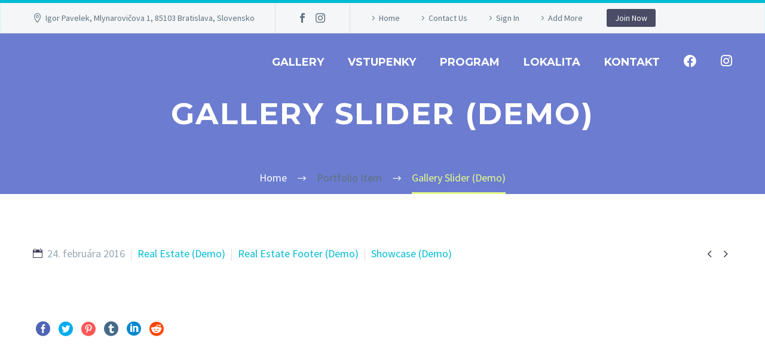

--- FILE ---
content_type: text/html; charset=UTF-8
request_url: https://mooozebyt.sk/pf/sidebar-gallery-grid/
body_size: 18063
content:
<!DOCTYPE html>
<!--[if IE 7]>
<html class="ie ie7" lang="sk-SK" xmlns:og="http://ogp.me/ns#" xmlns:fb="http://ogp.me/ns/fb#">
<![endif]-->
<!--[if IE 8]>
<html class="ie ie8" lang="sk-SK" xmlns:og="http://ogp.me/ns#" xmlns:fb="http://ogp.me/ns/fb#">
<![endif]-->
<!--[if !(IE 7) | !(IE 8) ]><!-->
<html lang="sk-SK" xmlns:og="http://ogp.me/ns#" xmlns:fb="http://ogp.me/ns/fb#">
<!--<![endif]-->
<head>
	<meta charset="UTF-8">
	<meta name="viewport" content="width=device-width, initial-scale=1.0" />
	<link rel="profile" href="http://gmpg.org/xfn/11">
	<link rel="pingback" href="https://mooozebyt.sk/xmlrpc.php">
        <link rel="stylesheet" type="text/css" href="//fonts.googleapis.com/css?family=UnifrakturMaguntia" />
	<script type="text/javascript">
class TheGemDelayJavaScript{constructor(){this.triggerEvents=["keydown","mousedown","mousemove","touchmove","touchstart","touchend","wheel"],this.userEventHandler=this.triggerListener.bind(this),this.touchStartHandler=this.onTouchStart.bind(this),this.touchMoveHandler=this.onTouchMove.bind(this),this.touchEndHandler=this.onTouchEnd.bind(this),this.clickHandler=this.onClick.bind(this),this.interceptedClicks=[],this.delayedScripts={normal:[],async:[],defer:[]},this.allJQueries=[]}addUserInteractionListener(e){document.hidden?e.triggerListener():(this.triggerEvents.forEach(t=>window.addEventListener(t,e.userEventHandler,{passive:!0})),window.addEventListener("touchstart",e.touchStartHandler,{passive:!0}),window.addEventListener("mousedown",e.touchStartHandler),document.addEventListener("visibilitychange",e.userEventHandler))}removeUserInteractionListener(){this.triggerEvents.forEach(e=>window.removeEventListener(e,this.userEventHandler,{passive:!0})),document.removeEventListener("visibilitychange",this.userEventHandler)}onTouchStart(e){"HTML"!==e.target.tagName&&(window.addEventListener("touchend",this.touchEndHandler),window.addEventListener("mouseup",this.touchEndHandler),window.addEventListener("touchmove",this.touchMoveHandler,{passive:!0}),window.addEventListener("mousemove",this.touchMoveHandler),e.target.addEventListener("click",this.clickHandler),this.renameDOMAttribute(e.target,"onclick","thegem-onclick"))}onTouchMove(e){window.removeEventListener("touchend",this.touchEndHandler),window.removeEventListener("mouseup",this.touchEndHandler),window.removeEventListener("touchmove",this.touchMoveHandler,{passive:!0}),window.removeEventListener("mousemove",this.touchMoveHandler),e.target.removeEventListener("click",this.clickHandler),this.renameDOMAttribute(e.target,"thegem-onclick","onclick")}onTouchEnd(e){window.removeEventListener("touchend",this.touchEndHandler),window.removeEventListener("mouseup",this.touchEndHandler),window.removeEventListener("touchmove",this.touchMoveHandler,{passive:!0}),window.removeEventListener("mousemove",this.touchMoveHandler)}onClick(e){e.target.removeEventListener("click",this.clickHandler),this.renameDOMAttribute(e.target,"thegem-onclick","onclick"),this.interceptedClicks.push(e),e.preventDefault(),e.stopPropagation(),e.stopImmediatePropagation()}replayClicks(){window.removeEventListener("touchstart",this.touchStartHandler,{passive:!0}),window.removeEventListener("mousedown",this.touchStartHandler),this.interceptedClicks.forEach(e=>{e.target.dispatchEvent(new MouseEvent("click",{view:e.view,bubbles:!0,cancelable:!0}))})}renameDOMAttribute(e,t,i){e.hasAttribute&&e.hasAttribute(t)&&(event.target.setAttribute(i,event.target.getAttribute(t)),event.target.removeAttribute(t))}triggerListener(){this.removeUserInteractionListener(this),"loading"===document.readyState?document.addEventListener("DOMContentLoaded",this.startLoadingScripts.bind(this)):this.startLoadingScripts()}async startLoadingScripts(){this.delayEventListeners(),this.delayJQueryReady(this),this.handleDocumentWrite(),this.registerAllDelayedScripts(),this.preloadAllScripts(),await this.loadScriptsFromList(this.delayedScripts.normal),await this.loadScriptsFromList(this.delayedScripts.defer),await this.loadScriptsFromList(this.delayedScripts.async);try{await this.triggerDOMContentLoaded(),await this.triggerWindowLoad()}catch(e){}window.dispatchEvent(new Event("thegem-allScriptsLoaded")),this.replayClicks()}registerAllDelayedScripts(){document.querySelectorAll("script[type=thegemdelayscript]").forEach(e=>{e.hasAttribute("src")?e.hasAttribute("async")&&!1!==e.async?this.delayedScripts.async.push(e):e.hasAttribute("defer")&&!1!==e.defer||"module"===e.getAttribute("data-thegem-type")?this.delayedScripts.defer.push(e):this.delayedScripts.normal.push(e):this.delayedScripts.normal.push(e)})}async transformScript(e){return await this.requestAnimFrame(),new Promise(t=>{let i=document.createElement("script");[...e.attributes].forEach(e=>{let t=e.nodeName;"type"!==t&&("data-thegem-type"===t&&(t="type"),i.setAttribute(t,e.nodeValue))}),e.hasAttribute("src")?(i.addEventListener("load",t),i.addEventListener("error",t)):(i.text=e.text,t());try{e.parentNode.replaceChild(i,e)}catch(r){t()}})}async loadScriptsFromList(e){let t=e.shift();return t?(await this.transformScript(t),this.loadScriptsFromList(e)):Promise.resolve()}preloadAllScripts(){var e=document.createDocumentFragment();[...this.delayedScripts.normal,...this.delayedScripts.defer,...this.delayedScripts.async].forEach(t=>{let i=t.getAttribute("src");if(i){let r=document.createElement("link");r.href=i,r.rel="preload",r.as="script",e.appendChild(r)}}),document.head.appendChild(e)}delayEventListeners(){let e={};function t(t,i){!function(t){function i(i){return e[t].eventsToRewrite.indexOf(i)>=0?"thegem-"+i:i}e[t]||(e[t]={originalFunctions:{add:t.addEventListener,remove:t.removeEventListener},eventsToRewrite:[]},t.addEventListener=function(){arguments[0]=i(arguments[0]),e[t].originalFunctions.add.apply(t,arguments)},t.removeEventListener=function(){arguments[0]=i(arguments[0]),e[t].originalFunctions.remove.apply(t,arguments)})}(t),e[t].eventsToRewrite.push(i)}function i(e,t){let i=e[t];Object.defineProperty(e,t,{get:()=>i||function(){},set(r){e["thegem"+t]=i=r}})}t(document,"DOMContentLoaded"),t(window,"DOMContentLoaded"),t(window,"load"),t(window,"pageshow"),t(document,"readystatechange"),i(document,"onreadystatechange"),i(window,"onload"),i(window,"onpageshow")}delayJQueryReady(e){let t=window.jQuery;Object.defineProperty(window,"jQuery",{get:()=>t,set(i){if(i&&i.fn&&!e.allJQueries.includes(i)){i.fn.ready=i.fn.init.prototype.ready=function(t){e.domReadyFired?t.bind(document)(i):document.addEventListener("thegem-DOMContentLoaded",()=>t.bind(document)(i))};let r=i.fn.on;i.fn.on=i.fn.init.prototype.on=function(){if(this[0]===window){function e(e){return e.split(" ").map(e=>"load"===e||0===e.indexOf("load.")?"thegem-jquery-load":e).join(" ")}"string"==typeof arguments[0]||arguments[0]instanceof String?arguments[0]=e(arguments[0]):"object"==typeof arguments[0]&&Object.keys(arguments[0]).forEach(t=>{delete Object.assign(arguments[0],{[e(t)]:arguments[0][t]})[t]})}return r.apply(this,arguments),this},e.allJQueries.push(i)}t=i}})}async triggerDOMContentLoaded(){this.domReadyFired=!0,await this.requestAnimFrame(),document.dispatchEvent(new Event("thegem-DOMContentLoaded")),await this.requestAnimFrame(),window.dispatchEvent(new Event("thegem-DOMContentLoaded")),await this.requestAnimFrame(),document.dispatchEvent(new Event("thegem-readystatechange")),await this.requestAnimFrame(),document.thegemonreadystatechange&&document.thegemonreadystatechange()}async triggerWindowLoad(){await this.requestAnimFrame(),window.dispatchEvent(new Event("thegem-load")),await this.requestAnimFrame(),window.thegemonload&&window.thegemonload(),await this.requestAnimFrame(),this.allJQueries.forEach(e=>e(window).trigger("thegem-jquery-load")),window.dispatchEvent(new Event("thegem-pageshow")),await this.requestAnimFrame(),window.thegemonpageshow&&window.thegemonpageshow()}handleDocumentWrite(){let e=new Map;document.write=document.writeln=function(t){let i=document.currentScript,r=document.createRange(),n=i.parentElement,a=e.get(i);void 0===a&&(a=i.nextSibling,e.set(i,a));let s=document.createDocumentFragment();r.setStart(s,0),s.appendChild(r.createContextualFragment(t)),n.insertBefore(s,a)}}async requestAnimFrame(){return document.hidden?new Promise(e=>setTimeout(e)):new Promise(e=>requestAnimationFrame(e))}static init(){let e=new TheGemDelayJavaScript;e.addUserInteractionListener(e)}}TheGemDelayJavaScript.init();</script>
<title>Gallery Slider (Demo) &#8211; mooozebyt</title>
<meta name='robots' content='max-image-preview:large' />
<link rel='dns-prefetch' href='//fonts.googleapis.com' />
<link rel="alternate" type="application/rss+xml" title="RSS kanál: mooozebyt &raquo;" href="https://mooozebyt.sk/feed/" />
<link rel="alternate" type="application/rss+xml" title="RSS kanál komentárov webu mooozebyt &raquo;" href="https://mooozebyt.sk/comments/feed/" />
<script type="text/javascript">
window._wpemojiSettings = {"baseUrl":"https:\/\/s.w.org\/images\/core\/emoji\/14.0.0\/72x72\/","ext":".png","svgUrl":"https:\/\/s.w.org\/images\/core\/emoji\/14.0.0\/svg\/","svgExt":".svg","source":{"concatemoji":"https:\/\/mooozebyt.sk\/wp-includes\/js\/wp-emoji-release.min.js?ver=6.1.9"}};
/*! This file is auto-generated */
!function(e,a,t){var n,r,o,i=a.createElement("canvas"),p=i.getContext&&i.getContext("2d");function s(e,t){var a=String.fromCharCode,e=(p.clearRect(0,0,i.width,i.height),p.fillText(a.apply(this,e),0,0),i.toDataURL());return p.clearRect(0,0,i.width,i.height),p.fillText(a.apply(this,t),0,0),e===i.toDataURL()}function c(e){var t=a.createElement("script");t.src=e,t.defer=t.type="text/javascript",a.getElementsByTagName("head")[0].appendChild(t)}for(o=Array("flag","emoji"),t.supports={everything:!0,everythingExceptFlag:!0},r=0;r<o.length;r++)t.supports[o[r]]=function(e){if(p&&p.fillText)switch(p.textBaseline="top",p.font="600 32px Arial",e){case"flag":return s([127987,65039,8205,9895,65039],[127987,65039,8203,9895,65039])?!1:!s([55356,56826,55356,56819],[55356,56826,8203,55356,56819])&&!s([55356,57332,56128,56423,56128,56418,56128,56421,56128,56430,56128,56423,56128,56447],[55356,57332,8203,56128,56423,8203,56128,56418,8203,56128,56421,8203,56128,56430,8203,56128,56423,8203,56128,56447]);case"emoji":return!s([129777,127995,8205,129778,127999],[129777,127995,8203,129778,127999])}return!1}(o[r]),t.supports.everything=t.supports.everything&&t.supports[o[r]],"flag"!==o[r]&&(t.supports.everythingExceptFlag=t.supports.everythingExceptFlag&&t.supports[o[r]]);t.supports.everythingExceptFlag=t.supports.everythingExceptFlag&&!t.supports.flag,t.DOMReady=!1,t.readyCallback=function(){t.DOMReady=!0},t.supports.everything||(n=function(){t.readyCallback()},a.addEventListener?(a.addEventListener("DOMContentLoaded",n,!1),e.addEventListener("load",n,!1)):(e.attachEvent("onload",n),a.attachEvent("onreadystatechange",function(){"complete"===a.readyState&&t.readyCallback()})),(e=t.source||{}).concatemoji?c(e.concatemoji):e.wpemoji&&e.twemoji&&(c(e.twemoji),c(e.wpemoji)))}(window,document,window._wpemojiSettings);
</script>
<style type="text/css">
img.wp-smiley,
img.emoji {
	display: inline !important;
	border: none !important;
	box-shadow: none !important;
	height: 1em !important;
	width: 1em !important;
	margin: 0 0.07em !important;
	vertical-align: -0.1em !important;
	background: none !important;
	padding: 0 !important;
}
</style>
	<link rel='stylesheet' id='layerslider-css' href='https://mooozebyt.sk/wp-content/plugins/LayerSlider/assets/static/layerslider/css/layerslider.css?ver=7.6.1' type='text/css' media='all' />
<link rel='stylesheet' id='menu-icon-font-awesome-css' href='https://mooozebyt.sk/wp-content/plugins/menu-icons/css/fontawesome/css/all.min.css?ver=5.15.4' type='text/css' media='all' />
<link rel='stylesheet' id='menu-icons-extra-css' href='https://mooozebyt.sk/wp-content/plugins/menu-icons/css/extra.min.css?ver=0.13.2' type='text/css' media='all' />
<link rel='stylesheet' id='thegem-preloader-css' href='https://mooozebyt.sk/wp-content/themes/thegem/css/thegem-preloader.css?ver=5.7.0' type='text/css' media='all' />
<style id='thegem-preloader-inline-css' type='text/css'>

		body:not(.compose-mode) .gem-icon-style-gradient span,
		body:not(.compose-mode) .gem-icon .gem-icon-half-1,
		body:not(.compose-mode) .gem-icon .gem-icon-half-2 {
			opacity: 0 !important;
			}
</style>
<link rel='stylesheet' id='thegem-reset-css' href='https://mooozebyt.sk/wp-content/themes/thegem/css/thegem-reset.css?ver=5.7.0' type='text/css' media='all' />
<link rel='stylesheet' id='thegem-grid-css' href='https://mooozebyt.sk/wp-content/themes/thegem/css/thegem-grid.css?ver=5.7.0' type='text/css' media='all' />
<link rel='stylesheet' id='thegem-header-css' href='https://mooozebyt.sk/wp-content/themes/thegem/css/thegem-header.css?ver=5.7.0' type='text/css' media='all' />
<link rel='stylesheet' id='thegem-style-css' href='https://mooozebyt.sk/wp-content/themes/thegem/style.css?ver=6.1.9' type='text/css' media='all' />
<link rel='stylesheet' id='thegem-widgets-css' href='https://mooozebyt.sk/wp-content/themes/thegem/css/thegem-widgets.css?ver=5.7.0' type='text/css' media='all' />
<link rel='stylesheet' id='thegem-new-css-css' href='https://mooozebyt.sk/wp-content/themes/thegem/css/thegem-new-css.css?ver=5.7.0' type='text/css' media='all' />
<link rel='stylesheet' id='perevazka-css-css-css' href='https://mooozebyt.sk/wp-content/themes/thegem/css/thegem-perevazka-css.css?ver=5.7.0' type='text/css' media='all' />
<link rel='stylesheet' id='thegem-google-fonts-css' href='//fonts.googleapis.com/css?family=Source+Sans+Pro%3A200%2C200italic%2C300%2C300italic%2C400%2C400italic%2C600%2C600italic%2C700%2C700italic%2C900%2C900italic%7CMontserrat%3A100%2C200%2C300%2C400%2C500%2C600%2C700%2C800%2C900%2C100italic%2C200italic%2C300italic%2C400italic%2C500italic%2C600italic%2C700italic%2C800italic%2C900italic%7CUnifrakturMaguntia%3A400%7CBebas+Neue%3A400&#038;subset=cyrillic%2Ccyrillic-ext%2Cgreek%2Cgreek-ext%2Clatin%2Clatin-ext%2Cvietnamese&#038;ver=6.1.9' type='text/css' media='all' />
<link rel='stylesheet' id='thegem-custom-css' href='https://mooozebyt.sk/wp-content/themes/thegem/css/custom-o8VNnEDO.css?ver=5.7.0' type='text/css' media='all' />
<style id='thegem-custom-inline-css' type='text/css'>
.vc_custom_1702743953931{margin-top: -55px !important;margin-bottom: -30px !important;background-image: url(https://mooozebyt.sk/wp-content/uploads/2023/12/Screen-2023-12-16_17-20ffffff-07.png?id=36886) !important;background-position: center !important;background-repeat: no-repeat !important;background-size: cover !important;}.vc_custom_1686756735273{padding-left: 20px !important;}.vc_custom_1703341860273{padding-top: 50px !important;}.vc_custom_1697181620262{padding-top: 20px !important;}
#page-title {background-color: #6c7cd0;padding-top: 100px;padding-bottom: 100px;}#page-title h1,#page-title .title-rich-content {color: #ffffff;}.page-title-excerpt {color: #ffffff;margin-top: 18px;}#page-title .page-title-title {}#page-title .page-title-title .styled-subtitle.light,#page-title .page-title-excerpt .styled-subtitle.light{ font-family: var(--thegem-to-light-title-font-family); font-style: normal; font-weight: normal;}#page-title .page-title-title .title-main-menu,#page-title .page-title-excerpt .title-main-menu{ font-family: var(--thegem-to-menu-font-family); font-style: var(--thegem-to-menu-font-style); font-weight: var(--thegem-to-menu-font-weight); text-transform: var(--thegem-to-menu-text-transform); font-size: var(--thegem-to-menu-font-size); line-height: var(--thegem-to-menu-line-height); letter-spacing: var(--thegem-to-menu-letter-spacing, 0);}#page-title .page-title-title .title-main-menu.light,#page-title .page-title-excerpt .title-main-menu.light{ font-family: var(--thegem-to-light-title-font-family); font-style: normal; font-weight: normal;}#page-title .page-title-title .title-body,#page-title .page-title-excerpt .title-body{ font-family: var(--thegem-to-body-font-family); font-style: var(--thegem-to-body-font-style); font-weight: var(--thegem-to-body-font-weight); text-transform: var(--thegem-to-body-text-transform, none); font-size: var(--thegem-to-body-font-size); line-height: var(--thegem-to-body-line-height); letter-spacing: var(--thegem-to-body-letter-spacing);}#page-title .page-title-title .title-body.light,#page-title .page-title-excerpt .title-body.light{ font-family: var(--thegem-to-light-title-font-family); font-style: normal; font-weight: normal;}#page-title .page-title-title .title-tiny-body,#page-title .page-title-excerpt .title-tiny-body{ font-family: var(--thegem-to-body-tiny-font-family); font-style: var(--thegem-to-body-tiny-font-style); font-weight: var(--thegem-to-body-tiny-font-weight); text-transform: var(--thegem-to-body-tiny-text-transform, none); font-size: var(--thegem-to-body-tiny-font-size); line-height: var(--thegem-to-body-tiny-line-height); letter-spacing: var(--thegem-to-body-tiny-letter-spacing);}#page-title .page-title-title .title-tiny-body.light,#page-title .page-title-excerpt .title-tiny-body.light{ font-family: var(--thegem-to-light-title-font-family); font-style: normal; font-weight: normal;}.page-title-inner,body .breadcrumbs{padding-left: 0px;padding-right: 0px;}body .page-title-block .breadcrumbs-container{	text-align: center;}.page-breadcrumbs ul li a,.page-breadcrumbs ul li:not(:last-child):after{	color: #99A9B5FF;}.page-breadcrumbs ul li{	color: #3C3950FF;}.page-breadcrumbs ul li a:hover{	color: #3C3950FF;}.block-content {padding-top: 87px;}.block-content:last-of-type {padding-bottom: 110px;}#top-area {	display: block;}.header-background:before {	opacity: 0;}@media (max-width: 991px) {#page-title {padding-top: 100px;padding-bottom: 100px;}.page-title-inner, body .breadcrumbs{padding-left: 0px;padding-right: 0px;}.page-title-excerpt {margin-top: 18px;}#page-title .page-title-title {margin-top: 0px;}.block-content {}.block-content:last-of-type {}#top-area {	display: block;}}@media (max-width: 767px) {#page-title {padding-top: 100px;padding-bottom: 100px;}.page-title-inner,body .breadcrumbs{padding-left: 0px;padding-right: 0px;}.page-title-excerpt {margin-top: 18px;}#page-title .page-title-title {margin-top: 0px;}.block-content {}.block-content:last-of-type {}#top-area {	display: none;}}
</style>
<link rel='stylesheet' id='js_composer_front-css' href='https://mooozebyt.sk/wp-content/plugins/js_composer/assets/css/js_composer.min.css?ver=6.10.0' type='text/css' media='all' />
<link rel='stylesheet' id='thegem_js_composer_front-css' href='https://mooozebyt.sk/wp-content/themes/thegem/css/thegem-js_composer_columns.css?ver=5.7.0' type='text/css' media='all' />
<link rel='stylesheet' id='thegem-additional-blog-1-css' href='https://mooozebyt.sk/wp-content/themes/thegem/css/thegem-additional-blog-1.css?ver=5.7.0' type='text/css' media='all' />
<link rel='stylesheet' id='jquery-fancybox-css' href='https://mooozebyt.sk/wp-content/themes/thegem/js/fancyBox/jquery.fancybox.min.css?ver=5.7.0' type='text/css' media='all' />
<link rel='stylesheet' id='thegem-vc_elements-css' href='https://mooozebyt.sk/wp-content/themes/thegem/css/thegem-vc_elements.css?ver=5.7.0' type='text/css' media='all' />
<link rel='stylesheet' id='wp-block-library-css' href='https://mooozebyt.sk/wp-includes/css/dist/block-library/style.min.css?ver=6.1.9' type='text/css' media='all' />
<style id='depicter-slider-style-inline-css' type='text/css'>
/*!***************************************************************************************************************************************************************************************************************************************!*\
  !*** css ./node_modules/css-loader/dist/cjs.js??ruleSet[1].rules[3].use[1]!./node_modules/postcss-loader/dist/cjs.js??ruleSet[1].rules[3].use[2]!./node_modules/sass-loader/dist/cjs.js??ruleSet[1].rules[3].use[3]!./src/style.scss ***!
  \***************************************************************************************************************************************************************************************************************************************/
/**
 * The following styles get applied both on the front of your site
 * and in the editor.
 *
 * Replace them with your own styles or remove the file completely.
 */
.wp-block-create-block-depicter {
  background-color: #21759b;
  color: #fff;
  padding: 2px;
}

/*# sourceMappingURL=style-index.css.map*/
</style>
<link rel='stylesheet' id='classic-theme-styles-css' href='https://mooozebyt.sk/wp-includes/css/classic-themes.min.css?ver=1' type='text/css' media='all' />
<style id='global-styles-inline-css' type='text/css'>
body{--wp--preset--color--black: #000000;--wp--preset--color--cyan-bluish-gray: #abb8c3;--wp--preset--color--white: #ffffff;--wp--preset--color--pale-pink: #f78da7;--wp--preset--color--vivid-red: #cf2e2e;--wp--preset--color--luminous-vivid-orange: #ff6900;--wp--preset--color--luminous-vivid-amber: #fcb900;--wp--preset--color--light-green-cyan: #7bdcb5;--wp--preset--color--vivid-green-cyan: #00d084;--wp--preset--color--pale-cyan-blue: #8ed1fc;--wp--preset--color--vivid-cyan-blue: #0693e3;--wp--preset--color--vivid-purple: #9b51e0;--wp--preset--gradient--vivid-cyan-blue-to-vivid-purple: linear-gradient(135deg,rgba(6,147,227,1) 0%,rgb(155,81,224) 100%);--wp--preset--gradient--light-green-cyan-to-vivid-green-cyan: linear-gradient(135deg,rgb(122,220,180) 0%,rgb(0,208,130) 100%);--wp--preset--gradient--luminous-vivid-amber-to-luminous-vivid-orange: linear-gradient(135deg,rgba(252,185,0,1) 0%,rgba(255,105,0,1) 100%);--wp--preset--gradient--luminous-vivid-orange-to-vivid-red: linear-gradient(135deg,rgba(255,105,0,1) 0%,rgb(207,46,46) 100%);--wp--preset--gradient--very-light-gray-to-cyan-bluish-gray: linear-gradient(135deg,rgb(238,238,238) 0%,rgb(169,184,195) 100%);--wp--preset--gradient--cool-to-warm-spectrum: linear-gradient(135deg,rgb(74,234,220) 0%,rgb(151,120,209) 20%,rgb(207,42,186) 40%,rgb(238,44,130) 60%,rgb(251,105,98) 80%,rgb(254,248,76) 100%);--wp--preset--gradient--blush-light-purple: linear-gradient(135deg,rgb(255,206,236) 0%,rgb(152,150,240) 100%);--wp--preset--gradient--blush-bordeaux: linear-gradient(135deg,rgb(254,205,165) 0%,rgb(254,45,45) 50%,rgb(107,0,62) 100%);--wp--preset--gradient--luminous-dusk: linear-gradient(135deg,rgb(255,203,112) 0%,rgb(199,81,192) 50%,rgb(65,88,208) 100%);--wp--preset--gradient--pale-ocean: linear-gradient(135deg,rgb(255,245,203) 0%,rgb(182,227,212) 50%,rgb(51,167,181) 100%);--wp--preset--gradient--electric-grass: linear-gradient(135deg,rgb(202,248,128) 0%,rgb(113,206,126) 100%);--wp--preset--gradient--midnight: linear-gradient(135deg,rgb(2,3,129) 0%,rgb(40,116,252) 100%);--wp--preset--duotone--dark-grayscale: url('#wp-duotone-dark-grayscale');--wp--preset--duotone--grayscale: url('#wp-duotone-grayscale');--wp--preset--duotone--purple-yellow: url('#wp-duotone-purple-yellow');--wp--preset--duotone--blue-red: url('#wp-duotone-blue-red');--wp--preset--duotone--midnight: url('#wp-duotone-midnight');--wp--preset--duotone--magenta-yellow: url('#wp-duotone-magenta-yellow');--wp--preset--duotone--purple-green: url('#wp-duotone-purple-green');--wp--preset--duotone--blue-orange: url('#wp-duotone-blue-orange');--wp--preset--font-size--small: 13px;--wp--preset--font-size--medium: 20px;--wp--preset--font-size--large: 36px;--wp--preset--font-size--x-large: 42px;--wp--preset--spacing--20: 0.44rem;--wp--preset--spacing--30: 0.67rem;--wp--preset--spacing--40: 1rem;--wp--preset--spacing--50: 1.5rem;--wp--preset--spacing--60: 2.25rem;--wp--preset--spacing--70: 3.38rem;--wp--preset--spacing--80: 5.06rem;}:where(.is-layout-flex){gap: 0.5em;}body .is-layout-flow > .alignleft{float: left;margin-inline-start: 0;margin-inline-end: 2em;}body .is-layout-flow > .alignright{float: right;margin-inline-start: 2em;margin-inline-end: 0;}body .is-layout-flow > .aligncenter{margin-left: auto !important;margin-right: auto !important;}body .is-layout-constrained > .alignleft{float: left;margin-inline-start: 0;margin-inline-end: 2em;}body .is-layout-constrained > .alignright{float: right;margin-inline-start: 2em;margin-inline-end: 0;}body .is-layout-constrained > .aligncenter{margin-left: auto !important;margin-right: auto !important;}body .is-layout-constrained > :where(:not(.alignleft):not(.alignright):not(.alignfull)){max-width: var(--wp--style--global--content-size);margin-left: auto !important;margin-right: auto !important;}body .is-layout-constrained > .alignwide{max-width: var(--wp--style--global--wide-size);}body .is-layout-flex{display: flex;}body .is-layout-flex{flex-wrap: wrap;align-items: center;}body .is-layout-flex > *{margin: 0;}:where(.wp-block-columns.is-layout-flex){gap: 2em;}.has-black-color{color: var(--wp--preset--color--black) !important;}.has-cyan-bluish-gray-color{color: var(--wp--preset--color--cyan-bluish-gray) !important;}.has-white-color{color: var(--wp--preset--color--white) !important;}.has-pale-pink-color{color: var(--wp--preset--color--pale-pink) !important;}.has-vivid-red-color{color: var(--wp--preset--color--vivid-red) !important;}.has-luminous-vivid-orange-color{color: var(--wp--preset--color--luminous-vivid-orange) !important;}.has-luminous-vivid-amber-color{color: var(--wp--preset--color--luminous-vivid-amber) !important;}.has-light-green-cyan-color{color: var(--wp--preset--color--light-green-cyan) !important;}.has-vivid-green-cyan-color{color: var(--wp--preset--color--vivid-green-cyan) !important;}.has-pale-cyan-blue-color{color: var(--wp--preset--color--pale-cyan-blue) !important;}.has-vivid-cyan-blue-color{color: var(--wp--preset--color--vivid-cyan-blue) !important;}.has-vivid-purple-color{color: var(--wp--preset--color--vivid-purple) !important;}.has-black-background-color{background-color: var(--wp--preset--color--black) !important;}.has-cyan-bluish-gray-background-color{background-color: var(--wp--preset--color--cyan-bluish-gray) !important;}.has-white-background-color{background-color: var(--wp--preset--color--white) !important;}.has-pale-pink-background-color{background-color: var(--wp--preset--color--pale-pink) !important;}.has-vivid-red-background-color{background-color: var(--wp--preset--color--vivid-red) !important;}.has-luminous-vivid-orange-background-color{background-color: var(--wp--preset--color--luminous-vivid-orange) !important;}.has-luminous-vivid-amber-background-color{background-color: var(--wp--preset--color--luminous-vivid-amber) !important;}.has-light-green-cyan-background-color{background-color: var(--wp--preset--color--light-green-cyan) !important;}.has-vivid-green-cyan-background-color{background-color: var(--wp--preset--color--vivid-green-cyan) !important;}.has-pale-cyan-blue-background-color{background-color: var(--wp--preset--color--pale-cyan-blue) !important;}.has-vivid-cyan-blue-background-color{background-color: var(--wp--preset--color--vivid-cyan-blue) !important;}.has-vivid-purple-background-color{background-color: var(--wp--preset--color--vivid-purple) !important;}.has-black-border-color{border-color: var(--wp--preset--color--black) !important;}.has-cyan-bluish-gray-border-color{border-color: var(--wp--preset--color--cyan-bluish-gray) !important;}.has-white-border-color{border-color: var(--wp--preset--color--white) !important;}.has-pale-pink-border-color{border-color: var(--wp--preset--color--pale-pink) !important;}.has-vivid-red-border-color{border-color: var(--wp--preset--color--vivid-red) !important;}.has-luminous-vivid-orange-border-color{border-color: var(--wp--preset--color--luminous-vivid-orange) !important;}.has-luminous-vivid-amber-border-color{border-color: var(--wp--preset--color--luminous-vivid-amber) !important;}.has-light-green-cyan-border-color{border-color: var(--wp--preset--color--light-green-cyan) !important;}.has-vivid-green-cyan-border-color{border-color: var(--wp--preset--color--vivid-green-cyan) !important;}.has-pale-cyan-blue-border-color{border-color: var(--wp--preset--color--pale-cyan-blue) !important;}.has-vivid-cyan-blue-border-color{border-color: var(--wp--preset--color--vivid-cyan-blue) !important;}.has-vivid-purple-border-color{border-color: var(--wp--preset--color--vivid-purple) !important;}.has-vivid-cyan-blue-to-vivid-purple-gradient-background{background: var(--wp--preset--gradient--vivid-cyan-blue-to-vivid-purple) !important;}.has-light-green-cyan-to-vivid-green-cyan-gradient-background{background: var(--wp--preset--gradient--light-green-cyan-to-vivid-green-cyan) !important;}.has-luminous-vivid-amber-to-luminous-vivid-orange-gradient-background{background: var(--wp--preset--gradient--luminous-vivid-amber-to-luminous-vivid-orange) !important;}.has-luminous-vivid-orange-to-vivid-red-gradient-background{background: var(--wp--preset--gradient--luminous-vivid-orange-to-vivid-red) !important;}.has-very-light-gray-to-cyan-bluish-gray-gradient-background{background: var(--wp--preset--gradient--very-light-gray-to-cyan-bluish-gray) !important;}.has-cool-to-warm-spectrum-gradient-background{background: var(--wp--preset--gradient--cool-to-warm-spectrum) !important;}.has-blush-light-purple-gradient-background{background: var(--wp--preset--gradient--blush-light-purple) !important;}.has-blush-bordeaux-gradient-background{background: var(--wp--preset--gradient--blush-bordeaux) !important;}.has-luminous-dusk-gradient-background{background: var(--wp--preset--gradient--luminous-dusk) !important;}.has-pale-ocean-gradient-background{background: var(--wp--preset--gradient--pale-ocean) !important;}.has-electric-grass-gradient-background{background: var(--wp--preset--gradient--electric-grass) !important;}.has-midnight-gradient-background{background: var(--wp--preset--gradient--midnight) !important;}.has-small-font-size{font-size: var(--wp--preset--font-size--small) !important;}.has-medium-font-size{font-size: var(--wp--preset--font-size--medium) !important;}.has-large-font-size{font-size: var(--wp--preset--font-size--large) !important;}.has-x-large-font-size{font-size: var(--wp--preset--font-size--x-large) !important;}
.wp-block-navigation a:where(:not(.wp-element-button)){color: inherit;}
:where(.wp-block-columns.is-layout-flex){gap: 2em;}
.wp-block-pullquote{font-size: 1.5em;line-height: 1.6;}
</style>
<link rel='stylesheet' id='tc-front-css' href='https://mooozebyt.sk/wp-content/plugins/tickera-event-ticketing-system/css/front.css?ver=3.5.5.9' type='text/css' media='all' />
<link rel='stylesheet' id='tc-elementor-sc-popup-css' href='https://mooozebyt.sk/wp-content/plugins/tickera-event-ticketing-system/css/builders/elementor-sc-popup.css?ver=3.5.5.9' type='text/css' media='all' />
<link rel='stylesheet' id='font-awesome-css' href='https://mooozebyt.sk/wp-content/plugins/tickera-event-ticketing-system/css/font-awesome.min.css?ver=3.5.5.9' type='text/css' media='all' />
<link rel='stylesheet' id='contact-form-7-css' href='https://mooozebyt.sk/wp-content/plugins/contact-form-7/includes/css/styles.css?ver=5.7' type='text/css' media='all' />
<link rel='stylesheet' id='depicter-front-pre-css' href='https://mooozebyt.sk/wp-content/plugins/depicter/resources/styles/player/depicter-pre.css?ver=1670683947' type='text/css' media='all' />
<link rel="preload" as="style" onload="this.rel='stylesheet';this.onload=null" id='depicter--front-common-css' href='https://mooozebyt.sk/wp-content/plugins/depicter/resources/styles/player/depicter.css?ver=1670683947' type='text/css' media='all' />
<link rel='stylesheet' id='plyr-css-css' href='https://mooozebyt.sk/wp-content/plugins/easy-video-player/lib/plyr.css?ver=6.1.9' type='text/css' media='all' />
<link rel='stylesheet' id='wp-review-slider-pro-public_combine-css' href='https://mooozebyt.sk/wp-content/plugins/wp-google-places-review-slider/public/css/wprev-public_combine.css?ver=11.6' type='text/css' media='all' />
<link rel='stylesheet' id='tc-common-front-css' href='https://mooozebyt.sk/wp-content/plugins/tickera-event-ticketing-system/includes/addons/gutenberg/assets/blocks.css?ver=3.5.5.9' type='text/css' media='all' />
<link rel='stylesheet' id='bafg_twentytwenty-css' href='https://mooozebyt.sk/wp-content/plugins/beaf-before-and-after-gallery/assets/css/twentytwenty.css?ver=6.1.9' type='text/css' media='all' />
<link rel='stylesheet' id='bafg-style-css' href='https://mooozebyt.sk/wp-content/plugins/beaf-before-and-after-gallery/assets/css/bafg-style.css?ver=6.1.9' type='text/css' media='all' />
<script type="text/javascript">function fullHeightRow() {
			var fullHeight,
				offsetTop,
				element = document.getElementsByClassName('vc_row-o-full-height')[0];
			if (element) {
				fullHeight = window.innerHeight;
				offsetTop = window.pageYOffset + element.getBoundingClientRect().top;
				if (offsetTop < fullHeight) {
					fullHeight = 100 - offsetTop / (fullHeight / 100);
					element.style.minHeight = fullHeight + 'vh'
				}
			}
		}</script><script type='text/javascript' src='https://mooozebyt.sk/wp-includes/js/jquery/jquery.min.js?ver=3.6.1' id='jquery-core-js'></script>
<script type="thegemdelayscript" data-thegem-type='text/javascript' src='https://mooozebyt.sk/wp-includes/js/jquery/jquery-migrate.min.js?ver=3.3.2' id='jquery-migrate-js'></script>
<script type='text/javascript' id='tc-cart-js-extra'>
/* <![CDATA[ */
var tc_ajax = {"ajaxUrl":"https:\/\/mooozebyt.sk\/wp-admin\/admin-ajax.php","ajaxNonce":"8e65227e52","empty_cart_message":"Are you sure you want to remove all tickets from your cart?","success_message":"Ticket Added!","imgUrl":"https:\/\/mooozebyt.sk\/wp-content\/plugins\/tickera-event-ticketing-system\/images\/ajax-loader.gif","addingMsg":"Adding ticket to cart...","outMsg":"In Your Cart","cart_url":"https:\/\/mooozebyt.sk\/tickets-cart\/","update_cart_message":"Please update your cart before to proceed.","empty_cart_confirmation":"Please confirm to remove all of the items from your cart.","tc_provide_your_details":"In order to continue you need to agree to provide your details.","tc_gateway_collection_data":"","tc_error_message":"Only customers aged 16 or older are permitted for purchase on this website","tc_show_age_check":"no","tc_field_error":"This field is required *","alphanumeric_characters_only":"Please use alphanumeric characters only."};
/* ]]> */
</script>
<script type="thegemdelayscript" data-thegem-type='text/javascript' src='https://mooozebyt.sk/wp-content/plugins/tickera-event-ticketing-system/js/cart.js?ver=3.5.5.9' id='tc-cart-js'></script>
<!--[if lt IE 9]>
<script type="thegemdelayscript" data-thegem-type='text/javascript' src='https://mooozebyt.sk/wp-content/themes/thegem/js/html5.js?ver=5.7.0' id='html5-js'></script>
<![endif]-->
<script type='text/javascript' id='tc-jquery-validate-js-extra'>
/* <![CDATA[ */
var tc_jquery_validate_library_translation = {"required":"This field is required.","remote":"Please fix this field.","email":"Please enter a valid email address.","url":"Please enter a valid URL.","date":"Please enter a valid date.","dateISO":"Please enter a valid date (ISO).","number":"Please enter a valid number.","digits":"Please enter only digits.","equalTo":"Please enter the same value again.","maxlength":"Please enter no more than {0} characters.","minlength":"Please enter at least {0} characters.","rangelength":"Please enter a value between {0} and {1} characters long.","range":"Please enter a value between {0} and {1}.","max":"Please enter a value less than or equal to {0}.","min":"Please enter a value greater than or equal to {0}.","step":"Please enter a multiple of {0}."};
/* ]]> */
</script>
<script type="thegemdelayscript" data-thegem-type='text/javascript' src='https://mooozebyt.sk/wp-content/plugins/tickera-event-ticketing-system/js/jquery.validate.min.js?ver=3.5.5.9' id='tc-jquery-validate-js'></script>
<script type='text/javascript' id='plyr-js-js-extra'>
/* <![CDATA[ */
var easy_video_player = {"plyr_iconUrl":"https:\/\/mooozebyt.sk\/wp-content\/plugins\/easy-video-player\/lib\/plyr.svg","plyr_blankVideo":"https:\/\/mooozebyt.sk\/wp-content\/plugins\/easy-video-player\/lib\/blank.mp4"};
/* ]]> */
</script>
<script type="thegemdelayscript" data-thegem-type='text/javascript' src='https://mooozebyt.sk/wp-content/plugins/easy-video-player/lib/plyr.js?ver=6.1.9' id='plyr-js-js'></script>
<script type="thegemdelayscript" data-thegem-type='text/javascript' src='https://mooozebyt.sk/wp-content/plugins/beaf-before-and-after-gallery/assets/js/jquery.event.move.js' id='eventMove-js'></script>
<script type="thegemdelayscript" data-thegem-type='text/javascript' src='https://mooozebyt.sk/wp-content/plugins/beaf-before-and-after-gallery/assets/js/jquery.twentytwenty.js' id='bafg_twentytwenty-js'></script>
<meta name="generator" content="Powered by LayerSlider 7.6.1 - Build Heros, Sliders, and Popups. Create Animations and Beautiful, Rich Web Content as Easy as Never Before on WordPress." />
<!-- LayerSlider updates and docs at: https://layerslider.com -->
<link rel="https://api.w.org/" href="https://mooozebyt.sk/wp-json/" /><link rel="EditURI" type="application/rsd+xml" title="RSD" href="https://mooozebyt.sk/xmlrpc.php?rsd" />
<link rel="wlwmanifest" type="application/wlwmanifest+xml" href="https://mooozebyt.sk/wp-includes/wlwmanifest.xml" />
<meta name="generator" content="WordPress 6.1.9" />
<link rel="canonical" href="https://mooozebyt.sk/pf/sidebar-gallery-grid/" />
<link rel='shortlink' href='https://mooozebyt.sk/?p=7403' />
<link rel="alternate" type="application/json+oembed" href="https://mooozebyt.sk/wp-json/oembed/1.0/embed?url=https%3A%2F%2Fmooozebyt.sk%2Fpf%2Fsidebar-gallery-grid%2F" />
<link rel="alternate" type="text/xml+oembed" href="https://mooozebyt.sk/wp-json/oembed/1.0/embed?url=https%3A%2F%2Fmooozebyt.sk%2Fpf%2Fsidebar-gallery-grid%2F&#038;format=xml" />
<style type="text/css">.recentcomments a{display:inline !important;padding:0 !important;margin:0 !important;}</style><meta name="generator" content="Powered by WPBakery Page Builder - drag and drop page builder for WordPress."/>
<noscript><style>.lazyload[data-src]{display:none !important;}</style></noscript><style>.lazyload{background-image:none !important;}.lazyload:before{background-image:none !important;}</style><link rel="icon" href="https://mooozebyt.sk/wp-content/uploads/2019/02/favicon.png" sizes="32x32" />
<link rel="icon" href="https://mooozebyt.sk/wp-content/uploads/2019/02/favicon.png" sizes="192x192" />
<link rel="apple-touch-icon" href="https://mooozebyt.sk/wp-content/uploads/2019/02/favicon.png" />
<meta name="msapplication-TileImage" content="https://mooozebyt.sk/wp-content/uploads/2019/02/favicon.png" />
<script>if(document.querySelector('[data-type="vc_custom-css"]')) {document.head.appendChild(document.querySelector('[data-type="vc_custom-css"]'));}</script>		<style type="text/css" id="wp-custom-css">
			#primary-menu.no-responsive > li > a,
#primary-menu.no-responsive > li.megamenu-enable > ul > li span.megamenu-column-header a
{
	font-size: 18px;
}

.glass {

background-color: rgba(255, 255, 255, .15);  
filter: blur(30px);
}		</style>
		<noscript><style> .wpb_animate_when_almost_visible { opacity: 1; }</style></noscript>
<meta property="og:title" content="Gallery Slider (Demo)"/>
<meta property="og:description" content="Flexible template for showcasing real estate &amp; more"/>
<meta property="og:site_name" content="mooozebyt"/>
<meta property="og:type" content="article"/>
<meta property="og:url" content="https://mooozebyt.sk/pf/sidebar-gallery-grid/"/>
<meta property="og:image" content="https://mooozebyt.sk/wp-content/uploads/2016/02/shutterstock_213794422-thegem-blog-timeline-large.jpg"/>

<meta itemprop="name" content="Gallery Slider (Demo)"/>
<meta itemprop="description" content="Flexible template for showcasing real estate &amp; more"/>
<meta itemprop="image" content="https://mooozebyt.sk/wp-content/uploads/2016/02/shutterstock_213794422-thegem-blog-timeline-large.jpg"/>
		
</head>


<body class="thegem_pf_item-template-default single single-thegem_pf_item postid-7403 wpb-js-composer js-comp-ver-6.10.0 vc_responsive">
<script type="thegemdelayscript" data-cfasync="false" data-no-defer="1">var ewww_webp_supported=false;</script>

	<script type="text/javascript">
		var gemSettings = {"isTouch":"","forcedLasyDisabled":"","tabletPortrait":"1","tabletLandscape":"1","topAreaMobileDisable":"","parallaxDisabled":"","fillTopArea":"","themePath":"https:\/\/mooozebyt.sk\/wp-content\/themes\/thegem","rootUrl":"https:\/\/mooozebyt.sk","mobileEffectsEnabled":"","isRTL":""};
		(function() {
    function isTouchDevice() {
        return (('ontouchstart' in window) ||
            (navigator.MaxTouchPoints > 0) ||
            (navigator.msMaxTouchPoints > 0));
    }

    window.gemSettings.isTouch = isTouchDevice();

    function userAgentDetection() {
        var ua = navigator.userAgent.toLowerCase(),
        platform = navigator.platform.toLowerCase(),
        UA = ua.match(/(opera|ie|firefox|chrome|version)[\s\/:]([\w\d\.]+)?.*?(safari|version[\s\/:]([\w\d\.]+)|$)/) || [null, 'unknown', 0],
        mode = UA[1] == 'ie' && document.documentMode;

        window.gemBrowser = {
            name: (UA[1] == 'version') ? UA[3] : UA[1],
            version: UA[2],
            platform: {
                name: ua.match(/ip(?:ad|od|hone)/) ? 'ios' : (ua.match(/(?:webos|android)/) || platform.match(/mac|win|linux/) || ['other'])[0]
                }
        };
            }

    window.updateGemClientSize = function() {
        if (window.gemOptions == null || window.gemOptions == undefined) {
            window.gemOptions = {
                first: false,
                clientWidth: 0,
                clientHeight: 0,
                innerWidth: -1
            };
        }

        window.gemOptions.clientWidth = window.innerWidth || document.documentElement.clientWidth;
        if (document.body != null && !window.gemOptions.clientWidth) {
            window.gemOptions.clientWidth = document.body.clientWidth;
        }

        window.gemOptions.clientHeight = window.innerHeight || document.documentElement.clientHeight;
        if (document.body != null && !window.gemOptions.clientHeight) {
            window.gemOptions.clientHeight = document.body.clientHeight;
        }
    };

    window.updateGemInnerSize = function(width) {
        window.gemOptions.innerWidth = width != undefined ? width : (document.body != null ? document.body.clientWidth : 0);
    };

    userAgentDetection();
    window.updateGemClientSize(true);

    window.gemSettings.lasyDisabled = window.gemSettings.forcedLasyDisabled || (!window.gemSettings.mobileEffectsEnabled && (window.gemSettings.isTouch || window.gemOptions.clientWidth <= 800));
})();
		(function() {
    if (window.gemBrowser.name == 'safari') {
        try {
            var safariVersion = parseInt(window.gemBrowser.version);
        } catch(e) {
            var safariVersion = 0;
        }
        if (safariVersion >= 9) {
            window.gemSettings.parallaxDisabled = true;
            window.gemSettings.fillTopArea = true;
        }
    }
})();
		(function() {
    var fullwithData = {
        page: null,
        pageWidth: 0,
        pageOffset: {},
        fixVcRow: true,
        pagePaddingLeft: 0
    };

    function updateFullwidthData() {
        fullwithData.pageOffset = fullwithData.page.getBoundingClientRect();
        fullwithData.pageWidth = parseFloat(fullwithData.pageOffset.width);
        fullwithData.pagePaddingLeft = 0;

        if (fullwithData.page.className.indexOf('vertical-header') != -1) {
            fullwithData.pagePaddingLeft = 45;
            if (fullwithData.pageWidth >= 1600) {
                fullwithData.pagePaddingLeft = 360;
            }
            if (fullwithData.pageWidth < 980) {
                fullwithData.pagePaddingLeft = 0;
            }
        }
    }

    function gem_fix_fullwidth_position(element) {
        if (element == null) {
            return false;
        }

        if (fullwithData.page == null) {
            fullwithData.page = document.getElementById('page');
            updateFullwidthData();
        }

        /*if (fullwithData.pageWidth < 1170) {
            return false;
        }*/

        if (!fullwithData.fixVcRow) {
            return false;
        }

        if (element.previousElementSibling != null && element.previousElementSibling != undefined && element.previousElementSibling.className.indexOf('fullwidth-block') == -1) {
            var elementParentViewportOffset = element.previousElementSibling.getBoundingClientRect();
        } else {
            var elementParentViewportOffset = element.parentNode.getBoundingClientRect();
        }

        /*if (elementParentViewportOffset.top > window.gemOptions.clientHeight) {
            fullwithData.fixVcRow = false;
            return false;
        }*/

        if (element.className.indexOf('vc_row') != -1) {
            var elementMarginLeft = -21;
            var elementMarginRight = -21;
        } else {
            var elementMarginLeft = 0;
            var elementMarginRight = 0;
        }

        var offset = parseInt(fullwithData.pageOffset.left + 0.5) - parseInt((elementParentViewportOffset.left < 0 ? 0 : elementParentViewportOffset.left) + 0.5) - elementMarginLeft + fullwithData.pagePaddingLeft;
        var offsetKey = window.gemSettings.isRTL ? 'right' : 'left';

        element.style.position = 'relative';
        element.style[offsetKey] = offset + 'px';
        element.style.width = fullwithData.pageWidth - fullwithData.pagePaddingLeft + 'px';

        if (element.className.indexOf('vc_row') == -1) {
            element.setAttribute('data-fullwidth-updated', 1);
        }

        if (element.className.indexOf('vc_row') != -1 && element.className.indexOf('vc_section') == -1 && !element.hasAttribute('data-vc-stretch-content')) {
            var el_full = element.parentNode.querySelector('.vc_row-full-width-before');
            var padding = -1 * offset;
            0 > padding && (padding = 0);
            var paddingRight = fullwithData.pageWidth - padding - el_full.offsetWidth + elementMarginLeft + elementMarginRight;
            0 > paddingRight && (paddingRight = 0);
            element.style.paddingLeft = padding + 'px';
            element.style.paddingRight = paddingRight + 'px';
        }
    }

    window.gem_fix_fullwidth_position = gem_fix_fullwidth_position;

    document.addEventListener('DOMContentLoaded', function() {
        var classes = [];

        if (window.gemSettings.isTouch) {
            document.body.classList.add('thegem-touch');
        }

        if (window.gemSettings.lasyDisabled && !window.gemSettings.forcedLasyDisabled) {
            document.body.classList.add('thegem-effects-disabled');
        }
    });

    if (window.gemSettings.parallaxDisabled) {
        var head  = document.getElementsByTagName('head')[0],
            link  = document.createElement('style');
        link.rel  = 'stylesheet';
        link.type = 'text/css';
        link.innerHTML = ".fullwidth-block.fullwidth-block-parallax-fixed .fullwidth-block-background { background-attachment: scroll !important; }";
        head.appendChild(link);
    }
})();

(function() {
    setTimeout(function() {
        var preloader = document.getElementById('page-preloader');
        if (preloader != null && preloader != undefined) {
            preloader.className += ' preloader-loaded';
        }
    }, window.pagePreloaderHideTime || 1000);
})();
	</script>
	


<div id="page" class="layout-fullwidth header-style-1">

			<a href="#page" class="scroll-top-button"></a>
	
	
					<div class="top-area-background top-area-scroll-hide">
				<div id="top-area" class="top-area top-area-style-default top-area-alignment-left">
	<div class="container">
		<div class="top-area-items inline-inside">
							<div class="top-area-block top-area-contacts"><div class="gem-contacts inline-inside"><div class="gem-contacts-item gem-contacts-address">Igor Pavelek, Mlynarovičova 1, 85103 Bratislava, Slovensko</div></div></div>
										<div class="top-area-block top-area-socials socials-colored-hover">			<div class="socials inline-inside">
															<a class="socials-item" href="https://www.facebook.com/MOOOZEBYTsk-336569177209152/"
						   target="_blank" title="Facebook"><i
									class="socials-item-icon facebook "></i></a>
																																						<a class="socials-item" href="https://www.instagram.com/mooozebyt.sk/"
						   target="_blank" title="Instagram"><i
									class="socials-item-icon instagram "></i></a>
																																																																																																																																																																																																																																																																																																													
			</div>
			</div>
										<div class="top-area-block top-area-menu">
											<nav id="top-area-menu">
							<ul id="top-area-navigation" class="nav-menu styled inline-inside"><li id="menu-item-31873" class="menu-item menu-item-type-custom menu-item-object-custom menu-item-31873"><a href="#">Home</a></li>
<li id="menu-item-31874" class="menu-item menu-item-type-custom menu-item-object-custom menu-item-31874"><a href="#">Contact Us</a></li>
<li id="menu-item-31875" class="menu-item menu-item-type-custom menu-item-object-custom menu-item-31875"><a href="#">Sign In</a></li>
<li id="menu-item-31876" class="menu-item menu-item-type-custom menu-item-object-custom menu-item-31876"><a href="#">Add More</a></li>
</ul>						</nav>
																<div class="top-area-button"><div class="gem-button-container gem-button-position-inline thegem-button-696aebf808de09041"  ><a class="gem-button gem-button-size-tiny gem-button-style-flat gem-button-text-weight-normal gem-button-no-uppercase" data-ll-effect="drop-right-without-wrap" style="border-radius: 3px;" onmouseleave="" onmouseenter="" href="#" target="_self">Join Now</a></div> </div>
									</div>
					</div>
	</div>
</div>
			</div>
		
		<div id="site-header-wrapper"  class="site-header-wrapper-transparent  " >
			
			
			<header id="site-header" class="site-header animated-header mobile-menu-layout-default" role="banner">
								
				<div class="header-background">
					<div class="container">
						<div class="header-main logo-position-left header-colors-light header-layout-default header-style-1">
																							<div class="site-title">
											<div class="site-logo" style="width:283px;">
			<a href="https://mooozebyt.sk/" rel="home">
									<span class="logo"><img src="[data-uri]"  alt="mooozebyt" style="width:283px;" class="tgp-exclude default lazyload" data-src="https://mooozebyt.sk/wp-content/uploads/thegem-logos/logo_640753df3330d5703709617a587a4735_1x.png" decoding="async" data-srcset="https://mooozebyt.sk/wp-content/uploads/thegem-logos/logo_640753df3330d5703709617a587a4735_1x.png 1x,https://mooozebyt.sk/wp-content/uploads/thegem-logos/logo_640753df3330d5703709617a587a4735_2x.png 2x,https://mooozebyt.sk/wp-content/uploads/thegem-logos/logo_640753df3330d5703709617a587a4735_3x.png 3x" /><noscript><img src="https://mooozebyt.sk/wp-content/uploads/thegem-logos/logo_640753df3330d5703709617a587a4735_1x.png" srcset="https://mooozebyt.sk/wp-content/uploads/thegem-logos/logo_640753df3330d5703709617a587a4735_1x.png 1x,https://mooozebyt.sk/wp-content/uploads/thegem-logos/logo_640753df3330d5703709617a587a4735_2x.png 2x,https://mooozebyt.sk/wp-content/uploads/thegem-logos/logo_640753df3330d5703709617a587a4735_3x.png 3x" alt="mooozebyt" style="width:283px;" class="tgp-exclude default" data-eio="l" /></noscript><img src="[data-uri]"  alt="mooozebyt" style="width:160px;" class="tgp-exclude small lazyload" data-src="https://mooozebyt.sk/wp-content/uploads/thegem-logos/logo_4bfefe66e817de40eba7d6e267088098_1x.png" decoding="async" data-srcset="https://mooozebyt.sk/wp-content/uploads/thegem-logos/logo_4bfefe66e817de40eba7d6e267088098_1x.png 1x,https://mooozebyt.sk/wp-content/uploads/thegem-logos/logo_4bfefe66e817de40eba7d6e267088098_2x.png 2x,https://mooozebyt.sk/wp-content/uploads/thegem-logos/logo_4bfefe66e817de40eba7d6e267088098_3x.png 3x" /><noscript><img src="https://mooozebyt.sk/wp-content/uploads/thegem-logos/logo_4bfefe66e817de40eba7d6e267088098_1x.png" srcset="https://mooozebyt.sk/wp-content/uploads/thegem-logos/logo_4bfefe66e817de40eba7d6e267088098_1x.png 1x,https://mooozebyt.sk/wp-content/uploads/thegem-logos/logo_4bfefe66e817de40eba7d6e267088098_2x.png 2x,https://mooozebyt.sk/wp-content/uploads/thegem-logos/logo_4bfefe66e817de40eba7d6e267088098_3x.png 3x" alt="mooozebyt" style="width:160px;" class="tgp-exclude small" data-eio="l" /></noscript></span>
							</a>
		</div>
										</div>
																											<nav id="primary-navigation" class="site-navigation primary-navigation" role="navigation">
											<button class="menu-toggle dl-trigger">Primary Menu<span class="menu-line-1"></span><span class="menu-line-2"></span><span class="menu-line-3"></span></button>																							<ul id="primary-menu" class="nav-menu styled no-responsive dl-menu"><li id="menu-item-35606" class="menu-item menu-item-type-post_type menu-item-object-page menu-item-35606 megamenu-first-element"><a href="https://mooozebyt.sk/gallery/">GALLERY</a></li>
<li id="menu-item-34499" class="menu-item menu-item-type-post_type menu-item-object-page menu-item-34499 megamenu-first-element"><a href="https://mooozebyt.sk/vstupenky/">Vstupenky</a></li>
<li id="menu-item-34342" class="menu-item menu-item-type-post_type menu-item-object-page menu-item-34342 megamenu-first-element"><a href="https://mooozebyt.sk/program/">Program</a></li>
<li id="menu-item-34297" class="menu-item menu-item-type-post_type menu-item-object-page menu-item-34297 megamenu-first-element"><a href="https://mooozebyt.sk/lokalita/">Lokalita</a></li>
<li id="menu-item-34343" class="menu-item menu-item-type-post_type menu-item-object-page menu-item-34343 megamenu-first-element"><a href="https://mooozebyt.sk/kontakt-2/">Kontakt</a></li>
<li id="menu-item-33037" class="menu-item menu-item-type-custom menu-item-object-custom menu-item-33037 megamenu-first-element"><a href="https://www.facebook.com/MOOOZEBYTsk-336569177209152/"><span class="visuallyhidden">fb</span><i class="_mi fab fa-facebook" aria-hidden="true"></i></a></li>
<li id="menu-item-33038" class="menu-item menu-item-type-custom menu-item-object-custom menu-item-33038 megamenu-first-element"><a href="https://www.instagram.com/mooozebyt.sk/"><span class="visuallyhidden">igram</span><i class="_mi fab fa-instagram" aria-hidden="true"></i></a></li>
</ul>																																</nav>
																														</div>
					</div>
				</div>
			</header><!-- #site-header -->
								</div><!-- #site-header-wrapper -->
	
	
	<div id="main" class="site-main page__top-shadow visible">

<div id="main-content" class="main-content">

<div id="page-title" class="page-title-block page-title-alignment-center page-title-style-1 ">
						
						
						
						
						
						<div class="container"><div class="page-title-inner"><div class="page-title-title"><h1 style="color:#ffffff;">  Gallery Slider (Demo)</h1></div></div></div>
						<div class="breadcrumbs-container"><div class="container"><div class="breadcrumbs"><span><a href="https://mooozebyt.sk/" itemprop="url"><span itemprop="title">Home</span></a></span> <span class="divider"><span class="bc-devider"></span></span> <span><span itemprop="title">Portfolio Item</span></span> <span class="divider"><span class="bc-devider"></span></span> <span class="current">Gallery Slider (Demo)</span></div><!-- .breadcrumbs --></div></div>
					</div>
<div class="block-content">
	<div class="container">
		<div class="panel row">

			<div class="panel-center col-xs-12">
				<article id="post-7403" class="post-7403 thegem_pf_item type-thegem_pf_item status-publish has-post-thumbnail">

					<div class="entry-content post-content">
                        
						
							
						
							<div class="post-meta date-color">
								<div class="entry-meta single-post-meta clearfix gem-post-date">
									<div class="post-meta-right">
																					<span class="post-meta-navigation">
												<span class="post-meta-navigation-prev" title="Predchádzajúci článok"><a href="https://mooozebyt.sk/pf/trendy-style-3/" rel="prev">&#xe603;</a></span>																								<span class="post-meta-navigation-next" title="Ďalší článok"><a href="https://mooozebyt.sk/pf/sidebar-gallery-grid-2/" rel="next">&#xe601;</a></span>											</span>
																			</div>
									<div class="post-meta-left">
																					<span class="post-meta-date">24. februára 2016</span>
																															<span
													class="sep"></span> <span
													class="post-meta-categories"><span class="gem-date-color">Real Estate (Demo)</span> <span class="sep"></span> <span class="gem-date-color">Real Estate Footer (Demo)</span> <span class="sep"></span> <span class="gem-date-color">Showcase (Demo)</span></span>
																													</div>
																	</div><!-- .entry-meta -->
							</div>
						
											</div><!-- .entry-content -->

					
					
					
											<div class="portfolio-item-page-bottom clearfix">
															<div class="socials-colored socials-rounded">
									
	<div class="socials-sharing socials socials-colored-hover">
		<a class="socials-item" target="_blank" href="https://www.facebook.com/sharer/sharer.php?u=https%3A%2F%2Fmooozebyt.sk%2Fpf%2Fsidebar-gallery-grid%2F" title="Facebook"><i class="socials-item-icon facebook"></i></a>
		<a class="socials-item" target="_blank" href="https://twitter.com/intent/tweet?text=Gallery+Slider+%28Demo%29&#038;url=https%3A%2F%2Fmooozebyt.sk%2Fpf%2Fsidebar-gallery-grid%2F" title="Twitter"><i class="socials-item-icon twitter"></i></a>
		<a class="socials-item" target="_blank" href="https://pinterest.com/pin/create/button/?url=https%3A%2F%2Fmooozebyt.sk%2Fpf%2Fsidebar-gallery-grid%2F&#038;description=Gallery+Slider+%28Demo%29&#038;media=https%3A%2F%2Fmooozebyt.sk%2Fwp-content%2Fuploads%2F2016%2F02%2Fshutterstock_213794422-thegem-blog-timeline-large.jpg" title="Pinterest"><i class="socials-item-icon pinterest"></i></a>
		<a class="socials-item" target="_blank" href="http://tumblr.com/widgets/share/tool?canonicalUrl=https%3A%2F%2Fmooozebyt.sk%2Fpf%2Fsidebar-gallery-grid%2F" title="Tumblr"><i class="socials-item-icon tumblr"></i></a>
		<a class="socials-item" target="_blank" href="https://www.linkedin.com/shareArticle?mini=true&#038;url=https%3A%2F%2Fmooozebyt.sk%2Fpf%2Fsidebar-gallery-grid%2F&#038;title=Gallery+Slider+%28Demo%29&amp;summary=Flexible+template+for+showcasing+real+estate+%26+more" title="LinkedIn"><i class="socials-item-icon linkedin"></i></a>
		<a class="socials-item" target="_blank" href="https://www.reddit.com/submit?url=https%3A%2F%2Fmooozebyt.sk%2Fpf%2Fsidebar-gallery-grid%2F&#038;title=Gallery+Slider+%28Demo%29" title="Reddit"><i class="socials-item-icon reddit"></i></a>
	</div>

								</div>
																				</div>
													<div class="block-divider gem-default-divider"></div>
							<div class="block-navigation">
																	<div class="gem-button-container gem-button-position-left thegem-button-696aebf80c0a49786 block-portfolio-navigation-prev"  ><a class="gem-button gem-button-size-tiny gem-button-style-outline gem-button-text-weight-normal gem-button-border-2 gem-button-icon-position-left" data-ll-effect="drop-right-without-wrap" style="border-radius: 3px;border-color: #3C395000;color: #3C395000;" onmouseleave="this.style.borderColor='#3C395000';this.style.backgroundColor='transparent';this.style.color='#3C395000';" onmouseenter="this.style.backgroundColor='#3C395000';this.style.color='#FFFFFF00';" href="https://mooozebyt.sk/pf/trendy-style-3/" target="_self"><i class="gem-print-icon gem-icon-pack-thegem-icons gem-icon-prev "></i>Pred</a></div> 																									<div class="gem-button-container gem-button-position-right thegem-button-696aebf80c4589338 block-portfolio-navigation-next"  ><a class="gem-button gem-button-size-tiny gem-button-style-outline gem-button-text-weight-normal gem-button-border-2 gem-button-icon-position-right" data-ll-effect="drop-right-without-wrap" style="border-radius: 3px;border-color: #3C395000;color: #3C395000;" onmouseleave="this.style.borderColor='#3C395000';this.style.backgroundColor='transparent';this.style.color='#3C395000';" onmouseenter="this.style.backgroundColor='#3C395000';this.style.color='#FFFFFF00';" href="https://mooozebyt.sk/pf/sidebar-gallery-grid-2/" target="_self">Ďalej<i class="gem-print-icon gem-icon-pack-thegem-icons gem-icon-next "></i></a></div> 															</div>
											
					
				</article><!-- #post-## -->

			</div>

			
		</div>

	</div>
</div><!-- .block-content -->

</div><!-- #main-content -->


		</div><!-- #main -->
		<div id="lazy-loading-point"></div>

												<footer class="custom-footer">
													<div class="container"><section class="wpb-content-wrapper"><div class="vc_row-full-width-before"></div><div id="vc_row-696aebf814652" data-vc-full-width="true" data-vc-full-width-init="false" data-vc-stretch-content="true" data-vc-video-bg="https://www.youtube.com/watch?v=tzk89AYOHE0" class="vc_row wpb_row vc_row-fluid tiene vc_custom_1702743953931 thegem-custom-696aebf8146067938 vc_row-has-fill vc_row-o-content-middle vc_row-flex vc_video-bg-container"><script type="text/javascript">if (typeof(gem_fix_fullwidth_position) == "function") { gem_fix_fullwidth_position(document.getElementById("vc_row-696aebf814652")); }</script><style>@media screen and (max-width: 767px) {.thegem-custom-696aebf8146067938.wpb_row {padding-left: 50pxpx !important;}}@media screen and (max-width: 767px) {.thegem-custom-696aebf8146067938.wpb_row {padding-right: 50pxpx !important;}}</style><div class="partners tiene wpb_column vc_column_container vc_col-sm-12 thegem-custom-696aebf8191da6817"><div class="vc_column-inner thegem-custom-inner-696aebf8191dc "><div class="wpb_wrapper thegem-custom-696aebf8191da6817"><div class="vc_empty_space"   style="height: 150px"><span class="vc_empty_space_inner"></span></div><div class="vc_row wpb_row vc_inner vc_row-fluid vc_custom_1686756735273 thegem-custom-696aebf81c8cc3496 vc_row-o-content-middle vc_row-flex custom-inner-column-696aebf81c8db"><div class="wpb_column vc_column_container vc_col-sm-2 vc_hidden-xs thegem-custom-696aebf81f4333227"><div class="vc_column-inner thegem-custom-inner-696aebf81f434 "><div class="wpb_wrapper thegem-custom-696aebf81f4333227"></div></div></div><div class="wpb_column vc_column_container vc_col-sm-2 vc_col-xs-4 thegem-custom-696aebf81f7244339"><div class="vc_column-inner thegem-custom-inner-696aebf81f725 "><div class="wpb_wrapper thegem-custom-696aebf81f7244339">
	
	<div  class="wpb_single_image wpb_content_element vc_align_center   img-responsive logo" >
		
		<figure class="wpb_wrapper vc_figure">
			<a href="https://refresher.sk/66013-Najvacsia-pool-party-na-Slovensku-Nadherne-zeny-a-Richard-Reynolds-s-Milanom-Lieskovskym-ako-headlineri" target="_blank" class="vc_single_image-wrapper   vc_box_border_grey"><img class="vc_single_image-img  lazyload" src="[data-uri]" width="70" height="70" alt="refresher" title="refresher" data-src="https://mooozebyt.sk/wp-content/uploads/2019/06/refresher-70x70.png" decoding="async" /><noscript><img class="vc_single_image-img " src="https://mooozebyt.sk/wp-content/uploads/2019/06/refresher-70x70.png" width="70" height="70" alt="refresher" title="refresher" data-eio="l" /></noscript></a>
		</figure>
	</div>
	
</div></div></div><div class="wpb_column vc_column_container vc_col-sm-2 vc_col-sm-offset-0 vc_col-xs-4 thegem-custom-696aebf820b691387"><div class="vc_column-inner thegem-custom-inner-696aebf820b6a "><div class="wpb_wrapper thegem-custom-696aebf820b691387">
	
	<div  class="wpb_single_image wpb_content_element vc_align_center   img-responsive logo" >
		
		<figure class="wpb_wrapper vc_figure">
			<a href="https://news.rukahore.sk/article/999284/si-z-okolia-trencianskych-teplic-bud-v-pozore-mieri-sem-najvacsia-pool-party-tohto-roka-a-vymakany-line-up/" target="_blank" class="vc_single_image-wrapper   vc_box_border_grey"><img class="vc_single_image-img  lazyload" src="[data-uri]" width="70" height="70" alt="rukahore" title="rukahore" data-src="https://mooozebyt.sk/wp-content/uploads/2019/06/rukahore-70x70.png" decoding="async" /><noscript><img class="vc_single_image-img " src="https://mooozebyt.sk/wp-content/uploads/2019/06/rukahore-70x70.png" width="70" height="70" alt="rukahore" title="rukahore" data-eio="l" /></noscript></a>
		</figure>
	</div>
	
</div></div></div><div class="wpb_column vc_column_container vc_col-sm-2 vc_col-sm-offset-0 vc_col-xs-4 thegem-custom-696aebf8212828113"><div class="vc_column-inner thegem-custom-inner-696aebf821283 "><div class="wpb_wrapper thegem-custom-696aebf8212828113">
	
	<div  class="wpb_single_image wpb_content_element vc_align_center   img-responsive logo" >
		
		<figure class="wpb_wrapper vc_figure">
			<a href="https://music-zone.eu/najvacsia-pool-party-na-slovensku-prichadza/" target="_blank" class="vc_single_image-wrapper   vc_box_border_grey"><img class="vc_single_image-img  lazyload" src="[data-uri]" width="70" height="70" alt="musiczone" title="musiczone" data-src="https://mooozebyt.sk/wp-content/uploads/2019/06/musiczone-70x70.png" decoding="async" /><noscript><img class="vc_single_image-img " src="https://mooozebyt.sk/wp-content/uploads/2019/06/musiczone-70x70.png" width="70" height="70" alt="musiczone" title="musiczone" data-eio="l" /></noscript></a>
		</figure>
	</div>
	
</div></div></div><div class="wpb_column vc_column_container vc_col-sm-2 vc_hidden-xs thegem-custom-696aebf82191b8750"><div class="vc_column-inner thegem-custom-inner-696aebf82191d "><div class="wpb_wrapper thegem-custom-696aebf82191b8750"></div></div></div><div class="wpb_column vc_column_container vc_col-sm-2 vc_hidden-xs thegem-custom-696aebf821b193776"><div class="vc_column-inner thegem-custom-inner-696aebf821b1a "><div class="wpb_wrapper thegem-custom-696aebf821b193776"></div></div></div></div><div class="vc_empty_space"   style="height: 50px"><span class="vc_empty_space_inner"></span></div><div class="vc_row wpb_row vc_inner vc_row-fluid thegem-custom-696aebf821eba3444 vc_row-o-content-middle vc_row-flex custom-inner-column-696aebf821ec5"><div class="wpb_column vc_column_container vc_col-sm-2 vc_hidden-xs thegem-custom-696aebf8221cb3776"><div class="vc_column-inner thegem-custom-inner-696aebf8221cd "><div class="wpb_wrapper thegem-custom-696aebf8221cb3776"></div></div></div><div class="wpb_column vc_column_container vc_col-sm-2 vc_col-xs-6 thegem-custom-696aebf8223c15382"><div class="vc_column-inner thegem-custom-inner-696aebf8223c2 "><div class="wpb_wrapper thegem-custom-696aebf8223c15382">
	
	<div  class="wpb_single_image wpb_content_element vc_align_center   img-responsive" >
		
		<figure class="wpb_wrapper vc_figure">
			<div class="vc_single_image-wrapper   vc_box_border_grey"><img class="vc_single_image-img  lazyload" src="[data-uri]" width="70" height="70" alt="DonRider" title="DonRider" data-src="https://mooozebyt.sk/wp-content/uploads/2025/02/donrider-70x70.png" decoding="async" /><noscript><img class="vc_single_image-img " src="https://mooozebyt.sk/wp-content/uploads/2025/02/donrider-70x70.png" width="70" height="70" alt="DonRider" title="DonRider" data-eio="l" /></noscript></div>
		</figure>
	</div>
	
</div></div></div><div class="wpb_column vc_column_container vc_col-sm-2 vc_col-xs-6 thegem-custom-696aebf822af54036"><div class="vc_column-inner thegem-custom-inner-696aebf822af6 "><div class="wpb_wrapper thegem-custom-696aebf822af54036">
	
	<div  class="wpb_single_image wpb_content_element vc_align_center" >
		
		<figure class="wpb_wrapper vc_figure">
			<div class="vc_single_image-wrapper   vc_box_border_grey"><img class="vc_single_image-img  lazyload" src="[data-uri]" width="130" height="67" alt="myBLOOM" title="myBLOOM" data-src="https://mooozebyt.sk/wp-content/uploads/2023/06/myBLOOM3-170x88-1.png" decoding="async" /><noscript><img class="vc_single_image-img " src="https://mooozebyt.sk/wp-content/uploads/2023/06/myBLOOM3-170x88-1.png" width="130" height="67" alt="myBLOOM" title="myBLOOM" data-eio="l" /></noscript></div>
		</figure>
	</div>
	
</div></div></div><div class="wpb_column vc_column_container vc_col-sm-2 vc_col-xs-6 thegem-custom-696aebf8232478208"><div class="vc_column-inner thegem-custom-inner-696aebf823248 "><div class="wpb_wrapper thegem-custom-696aebf8232478208">
	
	<div  class="wpb_single_image wpb_content_element vc_align_center   img-responsive logo" >
		
		<figure class="wpb_wrapper vc_figure">
			<a href="http://www.ilios.agency" target="_blank" class="vc_single_image-wrapper   vc_box_border_grey"><img class="vc_single_image-img  lazyload" src="[data-uri]" width="70" height="70" alt="ilios.agency" title="ilios.agency" data-src="https://mooozebyt.sk/wp-content/uploads/2019/10/ilios200-70x70.png" decoding="async" /><noscript><img class="vc_single_image-img " src="https://mooozebyt.sk/wp-content/uploads/2019/10/ilios200-70x70.png" width="70" height="70" alt="ilios.agency" title="ilios.agency" data-eio="l" /></noscript></a>
		</figure>
	</div>
	
</div></div></div><div class="wpb_column vc_column_container vc_col-sm-2 vc_col-xs-6 thegem-custom-696aebf8238f17654"><div class="vc_column-inner thegem-custom-inner-696aebf8238f3 "><div class="wpb_wrapper thegem-custom-696aebf8238f17654">
	
	<div  class="wpb_single_image wpb_content_element vc_align_center   img-responsive logo" >
		
		<figure class="wpb_wrapper vc_figure">
			<a href="http://www.gangshop.sk" target="_blank" class="vc_single_image-wrapper   vc_box_border_grey"><img class="vc_single_image-img  lazyload" src="[data-uri]" width="160" height="69" alt="GANGshop" title="GANGshop" data-src="https://mooozebyt.sk/wp-content/uploads/2023/06/gangshop2-1-160x69.png" decoding="async" /><noscript><img class="vc_single_image-img " src="https://mooozebyt.sk/wp-content/uploads/2023/06/gangshop2-1-160x69.png" width="160" height="69" alt="GANGshop" title="GANGshop" data-eio="l" /></noscript></a>
		</figure>
	</div>
	
</div></div></div><div class="wpb_column vc_column_container vc_col-sm-1 thegem-custom-696aebf823fb24516"><div class="vc_column-inner thegem-custom-inner-696aebf823fb3 "><div class="wpb_wrapper thegem-custom-696aebf823fb24516"></div></div></div></div><style type="text/css">@media screen and (max-width: 767px) {.custom-inner-column-696aebf821ec5.wpb_row {padding-left: 10px !important;}}@media screen and (max-width: 767px) {.custom-inner-column-696aebf821ec5.wpb_row {padding-right: 25px !important;}}</style><div class="vc_empty_space"   style="height: 100px"><span class="vc_empty_space_inner"></span></div><div class="wpb_column vc_column_container vc_col-sm-12 thegem-custom-696aebf82428e9658"><div class="vc_column-inner thegem-custom-inner-696aebf82428f "><div class="wpb_wrapper thegem-custom-696aebf82428e9658"></div></div></div><div id="fullwidth-block-696aebf824596" class="fullwidth-block clearfix"  style="padding-top: 30px;padding-bottom: 30px;padding-left: 30px;padding-right: 30px;"><script type="text/javascript">if (typeof(gem_fix_fullwidth_position) == "function") { gem_fix_fullwidth_position(document.getElementById("fullwidth-block-696aebf824596")); }</script><div class="fullwidth-block-inner"><div class="vc_row wpb_row vc_inner vc_row-fluid tienefooter vc_custom_1703341860273 thegem-custom-696aebf82481043 custom-inner-column-696aebf82481e"><div class="wpb_column vc_column_container vc_col-sm-4 thegem-custom-696aebf824afb7688"><div class="vc_column-inner thegem-custom-inner-696aebf824afd "><div class="wpb_wrapper thegem-custom-696aebf824afb7688">
	
		<div class="wpb_text_column wpb_content_element  thegem-vc-text thegem-custom-696aebf824d037376"  >
			<div class="wpb_wrapper">
				<div class="small-body" style="text-align: center;"><span style="color: #000000;">© mooozebyt 2019. All rights reserved.</span></div>
<div class="small-body" style="text-align: center;"><span style="color: #000000;">Design <a style="color: #000000;" href="http://www.ilios.agency">ILIOS Agency</a> by Dino Amstaff</span></div>

			</div>
			<style>@media screen and (max-width: 1023px) {.thegem-vc-text.thegem-custom-696aebf824d037376{display: block!important;}}@media screen and (max-width: 767px) {.thegem-vc-text.thegem-custom-696aebf824d037376{display: block!important;}}@media screen and (max-width: 1023px) {.thegem-vc-text.thegem-custom-696aebf824d037376{position: relative !important;}}@media screen and (max-width: 767px) {.thegem-vc-text.thegem-custom-696aebf824d037376{position: relative !important;}}</style>
		</div>
	
</div></div></div><div class="wpb_column vc_column_container vc_col-sm-4 thegem-custom-696aebf824f689538"><div class="vc_column-inner thegem-custom-inner-696aebf824f69 "><div class="wpb_wrapper thegem-custom-696aebf824f689538">
	
	<div  class="wpb_single_image wpb_content_element vc_align_center   logo" >
		
		<figure class="wpb_wrapper vc_figure">
			<div class="vc_single_image-wrapper   vc_box_border_grey"><img width="185" height="42" src="[data-uri]" class="vc_single_image-img attachment-medium lazyload" alt="" decoding="async" title="mooozebyt_logo_BLACK_SMALL2" data-src="https://mooozebyt.sk/wp-content/uploads/2023/06/mooozebyt_logo_BLACK_SMALL2.png" /><noscript><img width="185" height="42" src="https://mooozebyt.sk/wp-content/uploads/2023/06/mooozebyt_logo_BLACK_SMALL2.png" class="vc_single_image-img attachment-medium" alt="" decoding="async" title="mooozebyt_logo_BLACK_SMALL2" data-eio="l" /></noscript></div>
		</figure>
	</div>
	
</div></div></div><div class="wpb_column vc_column_container vc_col-sm-4 thegem-custom-696aebf825683270"><div class="vc_column-inner thegem-custom-inner-696aebf825684 vc_custom_1697181620262"><style>@media screen and (max-width: 767px) {.thegem-custom-inner-696aebf825684.vc_column-inner {padding-left: 20pxpx !important;}}@media screen and (max-width: 767px) {.thegem-custom-inner-696aebf825684.vc_column-inner {padding-right: 20pxpx !important;}}
</style><div class="wpb_wrapper thegem-custom-696aebf825683270"><div class="socials socials-list socials-colored-hover socials-default socials-alignment-center"><a class="socials-item" target="_blank" href="#" style="color: rgba(0,0,0,0.48);"><i class="socials-item-icon facebook" style="font-size: 30px"></i></a><a class="socials-item" target="_blank" href="#" style="color: rgba(0,0,0,0.48);"><i class="socials-item-icon instagram" style="font-size: 30px"></i></a><a class="socials-item" target="_blank" href="#" style="color: rgba(0,0,0,0.48);"><i class="socials-item-icon youtube" style="font-size: 30px"></i></a></div></div></div></div></div></div></div></div></div></div></div><div class="vc_row-full-width vc_clearfix"></div>
</section></div>
										</footer>
						
						
			</div><!-- #page -->

	
	<script type="text/javascript">
var index,
	gemScriptsElements = document.querySelectorAll('.preloader:not(.slideshow-preloader):not(.product-right-column-skeleton),.lazy-loading,.item-animations-not-inited,.single-product-content,.vc_images_carousel,.wpb_animate_when_almost_visible,.page-title-parallax-background,.fullwidth-block-parallax-vertical,.fullwidth-block-parallax-horizontal,.vc_column-inner.sticky,.vc_parallax,.gem-video-background,.diagram-item,.vc_chart,.widget-testimonials,.elementor-background-video-container,.elementor-section[data-settings*=thegem_parallax_activate]'),
	gemScriptsElementsDesktop = document.querySelectorAll('.page-title-parallax-background,.thegem-ken-burns-bg,.fullwidth-block-ken-burns,.fullwidth-block-parallax-vertical,.fullwidth-block-parallax-horizontal,.gem-interactions-enabled,.elementor-section[data-settings*=thegem_parallax_activate],.elementor-element[data-settings*=thegem_interaction],.portfolio:not(.enable-animation-mobile) .item-animations-not-inited');
	gemScriptsElementsDesktop = Array.prototype.slice.call(gemScriptsElementsDesktop);
for (index = 0; index < gemScriptsElements.length; index++) {
	if(window.innerWidth > 768 || !gemScriptsElementsDesktop.length || !gemScriptsElementsDesktop.includes(gemScriptsElements[index])) {
		var elRect = gemScriptsElements[index].getBoundingClientRect();
		if((elRect.top < window.innerHeight || elRect.top < document.documentElement.clientHeight) && elRect.bottom > 0) {
//			console.log([gemScriptsElements[index]]);
			window.dispatchEvent(new Event('mousemove'));
		}
	}
}
var gemResponsiveMenu = document.querySelector('.primary-navigation');
function gemResponsiveMenuClick(event) {
	window.gemResponsiveMenuClicked = 1;
	gemResponsiveMenu.removeEventListener('click', gemResponsiveMenuClick);
	gemResponsiveMenu.removeEventListener('touchstart', gemResponsiveMenuClick);
}
if(gemResponsiveMenu) {
	gemResponsiveMenu.addEventListener('click', gemResponsiveMenuClick);
	gemResponsiveMenu.addEventListener('touchstart', gemResponsiveMenuClick);
}
var gemResponsiveCart = document.querySelector('.mobile-cart-position-top .mobile-cart');
function gemResponsiveCartClick(event) {
	event.preventDefault();
	window.gemResponsiveCartClicked = 1;
	gemResponsiveCart.removeEventListener('click', gemResponsiveCartClick);
	gemResponsiveCart.removeEventListener('touchstart', gemResponsiveCartClick);
}
if(gemResponsiveCart) {
	gemResponsiveCart.addEventListener('click', gemResponsiveCartClick);
	gemResponsiveCart.addEventListener('touchstart', gemResponsiveCartClick);
}

function gemDetectElementClick(event) {
	event.preventDefault();
	var element = this;
	element.removeEventListener('click', gemDetectElementClick);
	element.removeEventListener('touchstart', gemDetectElementClick);
	element.classList.add('detect-delay-clicked');
}
var gemDetectClickElements = document.querySelectorAll('.detect-delay-click');
for (index = 0; index < gemDetectClickElements.length; index++) {
	gemDetectClickElements[index].addEventListener('click', gemDetectElementClick);
	gemDetectClickElements[index].addEventListener('touchstart', gemDetectElementClick);
}

window.addEventListener('thegem-load', function() {
	window.dispatchEvent(new Event('load'));
	jQuery(window).trigger('load');
	jQuery(function () {
		for (index = 0; index < gemDetectClickElements.length; index++) {
			if(gemDetectClickElements[index].classList.contains('detect-delay-clicked')) {
				jQuery(gemDetectClickElements[index]).trigger('click');
				if(gemDetectClickElements[index].classList.contains('menu-item-cart')) {
					jQuery('.minicart-menu-link', gemDetectClickElements[index]).trigger('click');
				}
			}
			gemDetectClickElements[index].removeEventListener('click', gemDetectElementClick);
			gemDetectClickElements[index].removeEventListener('touchstart', gemDetectElementClick);
			gemDetectClickElements[index].classList.remove('detect-delay-click');
			gemDetectClickElements[index].classList.remove('detect-delay-clicked');
		}
	});
});
</script>
<script type="text/html" id="wpb-modifications"></script><link rel='stylesheet' id='icons-elegant-css' href='https://mooozebyt.sk/wp-content/themes/thegem/css/icons-elegant.css?ver=5.7.0' type='text/css' media='all' />
<script type='text/javascript' id='eio-lazy-load-js-before'>
var eio_lazy_vars = {"exactdn_domain":"","skip_autoscale":0,"threshold":0};
</script>
<script type="thegemdelayscript" data-thegem-type='text/javascript' src='https://mooozebyt.sk/wp-content/plugins/ewww-image-optimizer/includes/lazysizes.min.js?ver=693' id='eio-lazy-load-js'></script>
<script type="thegemdelayscript" data-thegem-type='text/javascript' src='https://mooozebyt.sk/wp-content/themes/thegem/js/thegem-form-elements.js?ver=5.7.0' id='thegem-form-elements-js'></script>
<script type="thegemdelayscript" data-thegem-type='text/javascript' src='https://mooozebyt.sk/wp-content/themes/thegem/js/jquery.easing.js?ver=5.7.0' id='jquery-easing-js'></script>
<script type="thegemdelayscript" data-thegem-type='text/javascript' src='https://mooozebyt.sk/wp-content/themes/thegem/js/jquery.dlmenu.js?ver=5.7.0' id='jquery-dlmenu-js'></script>
<script type='text/javascript' id='thegem-menu-init-script-js-extra'>
/* <![CDATA[ */
var thegem_dlmenu_settings = {"ajax_url":"https:\/\/mooozebyt.sk\/wp-admin\/admin-ajax.php","backLabel":"Back","showCurrentLabel":"Show this page"};
/* ]]> */
</script>
<script type="thegemdelayscript" data-thegem-type='text/javascript' src='https://mooozebyt.sk/wp-content/themes/thegem/js/thegem-menu_init.js?ver=5.7.0' id='thegem-menu-init-script-js'></script>
<script type="thegemdelayscript" data-thegem-type='text/javascript' src='https://mooozebyt.sk/wp-content/themes/thegem/js/thegem-header.js?ver=5.7.0' id='thegem-header-js'></script>
<script type='text/javascript' id='thegem-scripts-js-extra'>
/* <![CDATA[ */
var thegem_scripts_data = {"ajax_url":"https:\/\/mooozebyt.sk\/wp-admin\/admin-ajax.php","ajax_nonce":"5c4c232ad2"};
/* ]]> */
</script>
<script type="thegemdelayscript" data-thegem-type='text/javascript' src='https://mooozebyt.sk/wp-content/themes/thegem/js/functions.js?ver=5.7.0' id='thegem-scripts-js'></script>
<script type="thegemdelayscript" data-thegem-type='text/javascript' src='https://mooozebyt.sk/wp-content/themes/thegem/js/fancyBox/jquery.mousewheel.pack.js?ver=5.7.0' id='jquery-mousewheel-js'></script>
<script type="thegemdelayscript" data-thegem-type='text/javascript' src='https://mooozebyt.sk/wp-content/themes/thegem/js/fancyBox/jquery.fancybox.min.js?ver=5.7.0' id='jquery-fancybox-js'></script>
<script type="thegemdelayscript" data-thegem-type='text/javascript' src='https://mooozebyt.sk/wp-content/themes/thegem/js/fancyBox/jquery.fancybox-init.js?ver=5.7.0' id='fancybox-init-script-js'></script>
<script type="thegemdelayscript" data-thegem-type='text/javascript' src='https://mooozebyt.sk/wp-content/plugins/contact-form-7/includes/swv/js/index.js?ver=5.7' id='swv-js'></script>
<script type='text/javascript' id='contact-form-7-js-extra'>
/* <![CDATA[ */
var wpcf7 = {"api":{"root":"https:\/\/mooozebyt.sk\/wp-json\/","namespace":"contact-form-7\/v1"},"cached":"1"};
/* ]]> */
</script>
<script type="thegemdelayscript" data-thegem-type='text/javascript' src='https://mooozebyt.sk/wp-content/plugins/contact-form-7/includes/js/index.js?ver=5.7' id='contact-form-7-js'></script>
<script type="thegemdelayscript" data-thegem-type='text/javascript' defer src='https://mooozebyt.sk/wp-content/plugins/depicter/resources/scripts/player/depicter.js?ver=1670683947' id='depicter--player-js'></script>
<script type="thegemdelayscript" data-thegem-type='text/javascript' src='https://mooozebyt.sk/wp-content/plugins/wp-google-places-review-slider/public/js/wprev-public-com-min.js?ver=11.6' id='wp-google-reviews_plublic_comb-js'></script>
<script type="thegemdelayscript" data-thegem-type='text/javascript' src='https://mooozebyt.sk/wp-content/plugins/beaf-before-and-after-gallery/assets/js/bafg-custom-js.js' id='bafg_custom_js-js'></script>
<script type="thegemdelayscript" data-thegem-type='text/javascript' src='https://mooozebyt.sk/wp-content/plugins/js_composer/assets/js/dist/js_composer_front.min.js?ver=6.10.0' id='wpb_composer_front_js-js'></script>
<script type="thegemdelayscript" data-thegem-type='text/javascript' src='https://www.youtube.com/iframe_api?ver=6.10.0' id='vc_youtube_iframe_api_js-js'></script>
</body>
</html>

<!-- Dynamic page generated in 0.862 seconds. -->
<!-- Cached page generated by WP-Super-Cache on 2026-01-17 02:55:04 -->

<!-- super cache -->

--- FILE ---
content_type: text/css
request_url: https://mooozebyt.sk/wp-content/themes/thegem/css/thegem-js_composer_columns.css?ver=5.7.0
body_size: 157
content:
.vc_row {
	margin-left: -21px;
	margin-right: -21px;
}
@media (max-width: 1199px) {
	.vc_row.disable-custom-paggings-tablet {
		padding-left: 0 !important;
		padding-right: 0 !important;
	}
	.vc_column_container.disable-custom-paggings-tablet > .vc_column-inner {
		padding-left: 5px !important;
		padding-right: 5px !important;
	}
}
@media (max-width: 767px) {
	.vc_row.disable-custom-paggings-mobile {
		padding-left: 0 !important;
		padding-right: 0 !important;
	}
	.vc_column_container.disable-custom-paggings-mobile > .vc_column-inner {
		padding-left: 5px !important;
		padding-right: 5px !important;
	}
	.vc_vc_column:not([class*="vc_col-xs-"]),
	.vc_vc_column_inner:not([class*="vc_col-xs-"]) {
		width: 100%;
	}
}
.vc_row {
	margin-left: -21px;
	margin-right: -21px;
}
.vc_column_container > .vc_column-inner {
	padding-left: 5px;
	padding-right: 5px;
}
.vc_gitem_row {
	margin-left: 0;
	margin-right: 0;
}